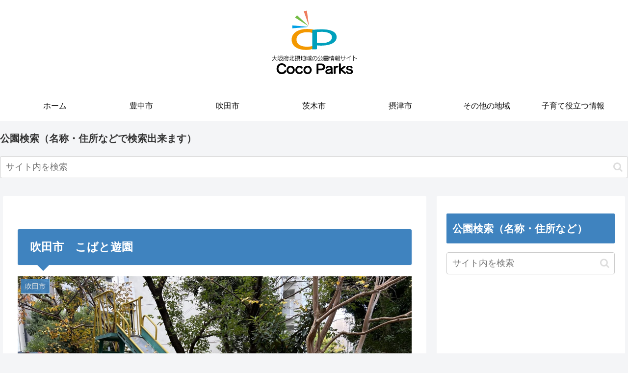

--- FILE ---
content_type: text/html; charset=utf-8
request_url: https://www.google.com/recaptcha/api2/aframe
body_size: 268
content:
<!DOCTYPE HTML><html><head><meta http-equiv="content-type" content="text/html; charset=UTF-8"></head><body><script nonce="xHRGIami25A3JlDhIAmv6g">/** Anti-fraud and anti-abuse applications only. See google.com/recaptcha */ try{var clients={'sodar':'https://pagead2.googlesyndication.com/pagead/sodar?'};window.addEventListener("message",function(a){try{if(a.source===window.parent){var b=JSON.parse(a.data);var c=clients[b['id']];if(c){var d=document.createElement('img');d.src=c+b['params']+'&rc='+(localStorage.getItem("rc::a")?sessionStorage.getItem("rc::b"):"");window.document.body.appendChild(d);sessionStorage.setItem("rc::e",parseInt(sessionStorage.getItem("rc::e")||0)+1);localStorage.setItem("rc::h",'1768944259914');}}}catch(b){}});window.parent.postMessage("_grecaptcha_ready", "*");}catch(b){}</script></body></html>